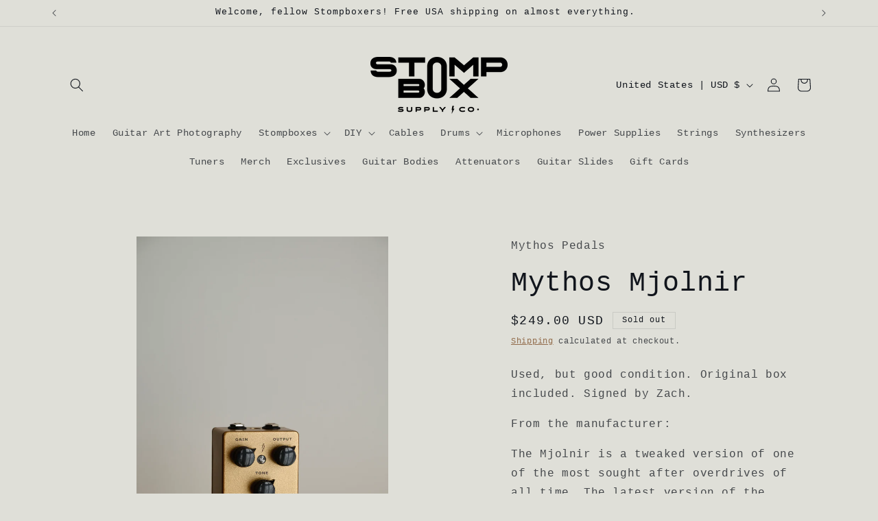

--- FILE ---
content_type: text/javascript; charset=utf-8
request_url: https://www.stompboxsupply.com/products/mythos-mjolnir-1.js?currency=USD&country=US
body_size: 1670
content:
{"id":8172940460197,"title":"Mythos Mjolnir","handle":"mythos-mjolnir-1","description":"\u003cmeta charset=\"UTF-8\"\u003e\n\u003cdiv class=\"fe-block fe-block-93d2766ac8ead39c68ba\"\u003e\n\u003cdiv id=\"block-93d2766ac8ead39c68ba\" data-block-type=\"2\" class=\"sqs-block html-block sqs-block-html\"\u003e\n\u003cdiv class=\"sqs-block-content\"\u003e\n\u003cp class=\"sqsrte-large preFlex flexIn\"\u003eUsed, but good condition. Original box included. Signed by Zach.\u003c\/p\u003e\n\u003cp class=\"sqsrte-large preFlex flexIn\"\u003eFrom the manufacturer:\u003c\/p\u003e\n\u003cp class=\"sqsrte-large preFlex flexIn\"\u003eThe Mjolnir is a tweaked version of one of the most sought after overdrives of all time. The latest version of the Mjolnir has a slight reduction in treble and low-mids so that it’s even more “transparent” with the gain set low and has a more natural sound with the Tone control at noon. The Gain control has been tweaked for more clean headroom and a sweeter drive sound. For those that haven’t found the perfect \"K” style pedal we feel like this take will work for you. Just like the original the Mjolnir features a buffered bypass but recently we have removed the charge pump to make the pedal more resilient and less likely to be damaged by incorrect power.*\u003c\/p\u003e\n\u003c\/div\u003e\n\u003c\/div\u003e\n\u003c\/div\u003e\n\u003cdiv class=\"fe-block fe-block-35dd3c639fc5d2104eb6\"\u003e\n\u003cdiv id=\"block-35dd3c639fc5d2104eb6\" data-block-type=\"69\" class=\"sqs-block accordion-block sqs-block-accordion preFlex flexIn\"\u003e\n\u003cdiv class=\"sqs-block-content\"\u003e\n\u003cp class=\"preFlex flexIn\"\u003eApprox. 25 mA Current Draw\u003c\/p\u003e\n\u003cp class=\"preFlex flexIn\"\u003eBuffered Bypass Switching\u003c\/p\u003e\n\u003c\/div\u003e\n\u003c\/div\u003e\n\u003c\/div\u003e","published_at":"2023-04-13T11:09:06-04:00","created_at":"2023-04-05T08:53:27-04:00","vendor":"Mythos Pedals","type":"Effects and Pedals","tags":[],"price":24900,"price_min":24900,"price_max":24900,"available":false,"price_varies":false,"compare_at_price":null,"compare_at_price_min":0,"compare_at_price_max":0,"compare_at_price_varies":false,"variants":[{"id":42310201802917,"title":"Default Title","option1":"Default Title","option2":null,"option3":null,"sku":"1412619","requires_shipping":true,"taxable":true,"featured_image":null,"available":false,"name":"Mythos Mjolnir","public_title":null,"options":["Default Title"],"price":24900,"weight":363,"compare_at_price":null,"inventory_management":"shopify","barcode":"","requires_selling_plan":false,"selling_plan_allocations":[]}],"images":["\/\/cdn.shopify.com\/s\/files\/1\/0580\/8904\/6181\/products\/5852B84A-852E-4AE3-9A80-DA9B7C0AB9DE.jpg?v=1681398334","\/\/cdn.shopify.com\/s\/files\/1\/0580\/8904\/6181\/products\/6AB84513-B050-42E8-A66F-26B508479D39.jpg?v=1681398334","\/\/cdn.shopify.com\/s\/files\/1\/0580\/8904\/6181\/products\/433CF5B0-978B-4C19-8268-645A548DFB9B.jpg?v=1681398334","\/\/cdn.shopify.com\/s\/files\/1\/0580\/8904\/6181\/products\/12E0DC08-2DC7-46AF-9497-27E571465278.jpg?v=1681398334","\/\/cdn.shopify.com\/s\/files\/1\/0580\/8904\/6181\/products\/E92ED557-9623-49C0-8FAF-96CC35B53949.jpg?v=1681398334","\/\/cdn.shopify.com\/s\/files\/1\/0580\/8904\/6181\/products\/28F179A0-18F2-4F6F-88D2-A3922048BBF9.jpg?v=1681398334","\/\/cdn.shopify.com\/s\/files\/1\/0580\/8904\/6181\/products\/8D0A480B-8102-471C-9990-504E820B4266.jpg?v=1681398334","\/\/cdn.shopify.com\/s\/files\/1\/0580\/8904\/6181\/products\/351D8273-024D-4DE2-B38B-40AE2A537584.jpg?v=1681398334","\/\/cdn.shopify.com\/s\/files\/1\/0580\/8904\/6181\/products\/C833A170-DAB1-40C1-9CC8-4832D2E280A1.jpg?v=1681398334","\/\/cdn.shopify.com\/s\/files\/1\/0580\/8904\/6181\/products\/C3D7DF7C-BB0B-4B1A-A9D7-5129E3034779.jpg?v=1681398334","\/\/cdn.shopify.com\/s\/files\/1\/0580\/8904\/6181\/products\/5E164797-4CCF-46DF-AD73-EE97D899D4E1.jpg?v=1681398334","\/\/cdn.shopify.com\/s\/files\/1\/0580\/8904\/6181\/products\/23C7710B-F08E-4CE4-8926-504A2EE12C97.jpg?v=1680699209","\/\/cdn.shopify.com\/s\/files\/1\/0580\/8904\/6181\/products\/AB59AB1B-2A53-4FB4-AEDF-8A7E14E7847D.jpg?v=1680699211"],"featured_image":"\/\/cdn.shopify.com\/s\/files\/1\/0580\/8904\/6181\/products\/5852B84A-852E-4AE3-9A80-DA9B7C0AB9DE.jpg?v=1681398334","options":[{"name":"Title","position":1,"values":["Default Title"]}],"url":"\/products\/mythos-mjolnir-1","media":[{"alt":null,"id":26693805867173,"position":1,"preview_image":{"aspect_ratio":0.667,"height":4416,"width":2944,"src":"https:\/\/cdn.shopify.com\/s\/files\/1\/0580\/8904\/6181\/products\/5852B84A-852E-4AE3-9A80-DA9B7C0AB9DE.jpg?v=1681398334"},"aspect_ratio":0.667,"height":4416,"media_type":"image","src":"https:\/\/cdn.shopify.com\/s\/files\/1\/0580\/8904\/6181\/products\/5852B84A-852E-4AE3-9A80-DA9B7C0AB9DE.jpg?v=1681398334","width":2944},{"alt":null,"id":26693805899941,"position":2,"preview_image":{"aspect_ratio":0.667,"height":4416,"width":2944,"src":"https:\/\/cdn.shopify.com\/s\/files\/1\/0580\/8904\/6181\/products\/6AB84513-B050-42E8-A66F-26B508479D39.jpg?v=1681398334"},"aspect_ratio":0.667,"height":4416,"media_type":"image","src":"https:\/\/cdn.shopify.com\/s\/files\/1\/0580\/8904\/6181\/products\/6AB84513-B050-42E8-A66F-26B508479D39.jpg?v=1681398334","width":2944},{"alt":null,"id":26693805932709,"position":3,"preview_image":{"aspect_ratio":0.667,"height":4416,"width":2944,"src":"https:\/\/cdn.shopify.com\/s\/files\/1\/0580\/8904\/6181\/products\/433CF5B0-978B-4C19-8268-645A548DFB9B.jpg?v=1681398334"},"aspect_ratio":0.667,"height":4416,"media_type":"image","src":"https:\/\/cdn.shopify.com\/s\/files\/1\/0580\/8904\/6181\/products\/433CF5B0-978B-4C19-8268-645A548DFB9B.jpg?v=1681398334","width":2944},{"alt":null,"id":26693805965477,"position":4,"preview_image":{"aspect_ratio":0.667,"height":4416,"width":2944,"src":"https:\/\/cdn.shopify.com\/s\/files\/1\/0580\/8904\/6181\/products\/12E0DC08-2DC7-46AF-9497-27E571465278.jpg?v=1681398334"},"aspect_ratio":0.667,"height":4416,"media_type":"image","src":"https:\/\/cdn.shopify.com\/s\/files\/1\/0580\/8904\/6181\/products\/12E0DC08-2DC7-46AF-9497-27E571465278.jpg?v=1681398334","width":2944},{"alt":null,"id":26693805998245,"position":5,"preview_image":{"aspect_ratio":0.667,"height":4416,"width":2944,"src":"https:\/\/cdn.shopify.com\/s\/files\/1\/0580\/8904\/6181\/products\/E92ED557-9623-49C0-8FAF-96CC35B53949.jpg?v=1681398334"},"aspect_ratio":0.667,"height":4416,"media_type":"image","src":"https:\/\/cdn.shopify.com\/s\/files\/1\/0580\/8904\/6181\/products\/E92ED557-9623-49C0-8FAF-96CC35B53949.jpg?v=1681398334","width":2944},{"alt":null,"id":26693806031013,"position":6,"preview_image":{"aspect_ratio":0.667,"height":4416,"width":2944,"src":"https:\/\/cdn.shopify.com\/s\/files\/1\/0580\/8904\/6181\/products\/28F179A0-18F2-4F6F-88D2-A3922048BBF9.jpg?v=1681398334"},"aspect_ratio":0.667,"height":4416,"media_type":"image","src":"https:\/\/cdn.shopify.com\/s\/files\/1\/0580\/8904\/6181\/products\/28F179A0-18F2-4F6F-88D2-A3922048BBF9.jpg?v=1681398334","width":2944},{"alt":null,"id":26693806063781,"position":7,"preview_image":{"aspect_ratio":0.667,"height":4416,"width":2944,"src":"https:\/\/cdn.shopify.com\/s\/files\/1\/0580\/8904\/6181\/products\/8D0A480B-8102-471C-9990-504E820B4266.jpg?v=1681398334"},"aspect_ratio":0.667,"height":4416,"media_type":"image","src":"https:\/\/cdn.shopify.com\/s\/files\/1\/0580\/8904\/6181\/products\/8D0A480B-8102-471C-9990-504E820B4266.jpg?v=1681398334","width":2944},{"alt":null,"id":26693806096549,"position":8,"preview_image":{"aspect_ratio":0.667,"height":4416,"width":2944,"src":"https:\/\/cdn.shopify.com\/s\/files\/1\/0580\/8904\/6181\/products\/351D8273-024D-4DE2-B38B-40AE2A537584.jpg?v=1681398334"},"aspect_ratio":0.667,"height":4416,"media_type":"image","src":"https:\/\/cdn.shopify.com\/s\/files\/1\/0580\/8904\/6181\/products\/351D8273-024D-4DE2-B38B-40AE2A537584.jpg?v=1681398334","width":2944},{"alt":null,"id":26693806129317,"position":9,"preview_image":{"aspect_ratio":0.667,"height":4416,"width":2944,"src":"https:\/\/cdn.shopify.com\/s\/files\/1\/0580\/8904\/6181\/products\/C833A170-DAB1-40C1-9CC8-4832D2E280A1.jpg?v=1681398334"},"aspect_ratio":0.667,"height":4416,"media_type":"image","src":"https:\/\/cdn.shopify.com\/s\/files\/1\/0580\/8904\/6181\/products\/C833A170-DAB1-40C1-9CC8-4832D2E280A1.jpg?v=1681398334","width":2944},{"alt":null,"id":26693806194853,"position":10,"preview_image":{"aspect_ratio":0.667,"height":4416,"width":2944,"src":"https:\/\/cdn.shopify.com\/s\/files\/1\/0580\/8904\/6181\/products\/C3D7DF7C-BB0B-4B1A-A9D7-5129E3034779.jpg?v=1681398334"},"aspect_ratio":0.667,"height":4416,"media_type":"image","src":"https:\/\/cdn.shopify.com\/s\/files\/1\/0580\/8904\/6181\/products\/C3D7DF7C-BB0B-4B1A-A9D7-5129E3034779.jpg?v=1681398334","width":2944},{"alt":null,"id":26693805834405,"position":11,"preview_image":{"aspect_ratio":0.667,"height":4416,"width":2944,"src":"https:\/\/cdn.shopify.com\/s\/files\/1\/0580\/8904\/6181\/products\/5E164797-4CCF-46DF-AD73-EE97D899D4E1.jpg?v=1681398334"},"aspect_ratio":0.667,"height":4416,"media_type":"image","src":"https:\/\/cdn.shopify.com\/s\/files\/1\/0580\/8904\/6181\/products\/5E164797-4CCF-46DF-AD73-EE97D899D4E1.jpg?v=1681398334","width":2944},{"alt":null,"id":26693806227621,"position":12,"preview_image":{"aspect_ratio":0.667,"height":4416,"width":2944,"src":"https:\/\/cdn.shopify.com\/s\/files\/1\/0580\/8904\/6181\/products\/23C7710B-F08E-4CE4-8926-504A2EE12C97.jpg?v=1680699209"},"aspect_ratio":0.667,"height":4416,"media_type":"image","src":"https:\/\/cdn.shopify.com\/s\/files\/1\/0580\/8904\/6181\/products\/23C7710B-F08E-4CE4-8926-504A2EE12C97.jpg?v=1680699209","width":2944},{"alt":null,"id":26693806260389,"position":13,"preview_image":{"aspect_ratio":0.667,"height":4416,"width":2944,"src":"https:\/\/cdn.shopify.com\/s\/files\/1\/0580\/8904\/6181\/products\/AB59AB1B-2A53-4FB4-AEDF-8A7E14E7847D.jpg?v=1680699211"},"aspect_ratio":0.667,"height":4416,"media_type":"image","src":"https:\/\/cdn.shopify.com\/s\/files\/1\/0580\/8904\/6181\/products\/AB59AB1B-2A53-4FB4-AEDF-8A7E14E7847D.jpg?v=1680699211","width":2944}],"requires_selling_plan":false,"selling_plan_groups":[]}

--- FILE ---
content_type: text/javascript; charset=utf-8
request_url: https://www.stompboxsupply.com/products/mythos-mjolnir-1.js?currency=USD&country=US
body_size: 1216
content:
{"id":8172940460197,"title":"Mythos Mjolnir","handle":"mythos-mjolnir-1","description":"\u003cmeta charset=\"UTF-8\"\u003e\n\u003cdiv class=\"fe-block fe-block-93d2766ac8ead39c68ba\"\u003e\n\u003cdiv id=\"block-93d2766ac8ead39c68ba\" data-block-type=\"2\" class=\"sqs-block html-block sqs-block-html\"\u003e\n\u003cdiv class=\"sqs-block-content\"\u003e\n\u003cp class=\"sqsrte-large preFlex flexIn\"\u003eUsed, but good condition. Original box included. Signed by Zach.\u003c\/p\u003e\n\u003cp class=\"sqsrte-large preFlex flexIn\"\u003eFrom the manufacturer:\u003c\/p\u003e\n\u003cp class=\"sqsrte-large preFlex flexIn\"\u003eThe Mjolnir is a tweaked version of one of the most sought after overdrives of all time. The latest version of the Mjolnir has a slight reduction in treble and low-mids so that it’s even more “transparent” with the gain set low and has a more natural sound with the Tone control at noon. The Gain control has been tweaked for more clean headroom and a sweeter drive sound. For those that haven’t found the perfect \"K” style pedal we feel like this take will work for you. Just like the original the Mjolnir features a buffered bypass but recently we have removed the charge pump to make the pedal more resilient and less likely to be damaged by incorrect power.*\u003c\/p\u003e\n\u003c\/div\u003e\n\u003c\/div\u003e\n\u003c\/div\u003e\n\u003cdiv class=\"fe-block fe-block-35dd3c639fc5d2104eb6\"\u003e\n\u003cdiv id=\"block-35dd3c639fc5d2104eb6\" data-block-type=\"69\" class=\"sqs-block accordion-block sqs-block-accordion preFlex flexIn\"\u003e\n\u003cdiv class=\"sqs-block-content\"\u003e\n\u003cp class=\"preFlex flexIn\"\u003eApprox. 25 mA Current Draw\u003c\/p\u003e\n\u003cp class=\"preFlex flexIn\"\u003eBuffered Bypass Switching\u003c\/p\u003e\n\u003c\/div\u003e\n\u003c\/div\u003e\n\u003c\/div\u003e","published_at":"2023-04-13T11:09:06-04:00","created_at":"2023-04-05T08:53:27-04:00","vendor":"Mythos Pedals","type":"Effects and Pedals","tags":[],"price":24900,"price_min":24900,"price_max":24900,"available":false,"price_varies":false,"compare_at_price":null,"compare_at_price_min":0,"compare_at_price_max":0,"compare_at_price_varies":false,"variants":[{"id":42310201802917,"title":"Default Title","option1":"Default Title","option2":null,"option3":null,"sku":"1412619","requires_shipping":true,"taxable":true,"featured_image":null,"available":false,"name":"Mythos Mjolnir","public_title":null,"options":["Default Title"],"price":24900,"weight":363,"compare_at_price":null,"inventory_management":"shopify","barcode":"","requires_selling_plan":false,"selling_plan_allocations":[]}],"images":["\/\/cdn.shopify.com\/s\/files\/1\/0580\/8904\/6181\/products\/5852B84A-852E-4AE3-9A80-DA9B7C0AB9DE.jpg?v=1681398334","\/\/cdn.shopify.com\/s\/files\/1\/0580\/8904\/6181\/products\/6AB84513-B050-42E8-A66F-26B508479D39.jpg?v=1681398334","\/\/cdn.shopify.com\/s\/files\/1\/0580\/8904\/6181\/products\/433CF5B0-978B-4C19-8268-645A548DFB9B.jpg?v=1681398334","\/\/cdn.shopify.com\/s\/files\/1\/0580\/8904\/6181\/products\/12E0DC08-2DC7-46AF-9497-27E571465278.jpg?v=1681398334","\/\/cdn.shopify.com\/s\/files\/1\/0580\/8904\/6181\/products\/E92ED557-9623-49C0-8FAF-96CC35B53949.jpg?v=1681398334","\/\/cdn.shopify.com\/s\/files\/1\/0580\/8904\/6181\/products\/28F179A0-18F2-4F6F-88D2-A3922048BBF9.jpg?v=1681398334","\/\/cdn.shopify.com\/s\/files\/1\/0580\/8904\/6181\/products\/8D0A480B-8102-471C-9990-504E820B4266.jpg?v=1681398334","\/\/cdn.shopify.com\/s\/files\/1\/0580\/8904\/6181\/products\/351D8273-024D-4DE2-B38B-40AE2A537584.jpg?v=1681398334","\/\/cdn.shopify.com\/s\/files\/1\/0580\/8904\/6181\/products\/C833A170-DAB1-40C1-9CC8-4832D2E280A1.jpg?v=1681398334","\/\/cdn.shopify.com\/s\/files\/1\/0580\/8904\/6181\/products\/C3D7DF7C-BB0B-4B1A-A9D7-5129E3034779.jpg?v=1681398334","\/\/cdn.shopify.com\/s\/files\/1\/0580\/8904\/6181\/products\/5E164797-4CCF-46DF-AD73-EE97D899D4E1.jpg?v=1681398334","\/\/cdn.shopify.com\/s\/files\/1\/0580\/8904\/6181\/products\/23C7710B-F08E-4CE4-8926-504A2EE12C97.jpg?v=1680699209","\/\/cdn.shopify.com\/s\/files\/1\/0580\/8904\/6181\/products\/AB59AB1B-2A53-4FB4-AEDF-8A7E14E7847D.jpg?v=1680699211"],"featured_image":"\/\/cdn.shopify.com\/s\/files\/1\/0580\/8904\/6181\/products\/5852B84A-852E-4AE3-9A80-DA9B7C0AB9DE.jpg?v=1681398334","options":[{"name":"Title","position":1,"values":["Default Title"]}],"url":"\/products\/mythos-mjolnir-1","media":[{"alt":null,"id":26693805867173,"position":1,"preview_image":{"aspect_ratio":0.667,"height":4416,"width":2944,"src":"https:\/\/cdn.shopify.com\/s\/files\/1\/0580\/8904\/6181\/products\/5852B84A-852E-4AE3-9A80-DA9B7C0AB9DE.jpg?v=1681398334"},"aspect_ratio":0.667,"height":4416,"media_type":"image","src":"https:\/\/cdn.shopify.com\/s\/files\/1\/0580\/8904\/6181\/products\/5852B84A-852E-4AE3-9A80-DA9B7C0AB9DE.jpg?v=1681398334","width":2944},{"alt":null,"id":26693805899941,"position":2,"preview_image":{"aspect_ratio":0.667,"height":4416,"width":2944,"src":"https:\/\/cdn.shopify.com\/s\/files\/1\/0580\/8904\/6181\/products\/6AB84513-B050-42E8-A66F-26B508479D39.jpg?v=1681398334"},"aspect_ratio":0.667,"height":4416,"media_type":"image","src":"https:\/\/cdn.shopify.com\/s\/files\/1\/0580\/8904\/6181\/products\/6AB84513-B050-42E8-A66F-26B508479D39.jpg?v=1681398334","width":2944},{"alt":null,"id":26693805932709,"position":3,"preview_image":{"aspect_ratio":0.667,"height":4416,"width":2944,"src":"https:\/\/cdn.shopify.com\/s\/files\/1\/0580\/8904\/6181\/products\/433CF5B0-978B-4C19-8268-645A548DFB9B.jpg?v=1681398334"},"aspect_ratio":0.667,"height":4416,"media_type":"image","src":"https:\/\/cdn.shopify.com\/s\/files\/1\/0580\/8904\/6181\/products\/433CF5B0-978B-4C19-8268-645A548DFB9B.jpg?v=1681398334","width":2944},{"alt":null,"id":26693805965477,"position":4,"preview_image":{"aspect_ratio":0.667,"height":4416,"width":2944,"src":"https:\/\/cdn.shopify.com\/s\/files\/1\/0580\/8904\/6181\/products\/12E0DC08-2DC7-46AF-9497-27E571465278.jpg?v=1681398334"},"aspect_ratio":0.667,"height":4416,"media_type":"image","src":"https:\/\/cdn.shopify.com\/s\/files\/1\/0580\/8904\/6181\/products\/12E0DC08-2DC7-46AF-9497-27E571465278.jpg?v=1681398334","width":2944},{"alt":null,"id":26693805998245,"position":5,"preview_image":{"aspect_ratio":0.667,"height":4416,"width":2944,"src":"https:\/\/cdn.shopify.com\/s\/files\/1\/0580\/8904\/6181\/products\/E92ED557-9623-49C0-8FAF-96CC35B53949.jpg?v=1681398334"},"aspect_ratio":0.667,"height":4416,"media_type":"image","src":"https:\/\/cdn.shopify.com\/s\/files\/1\/0580\/8904\/6181\/products\/E92ED557-9623-49C0-8FAF-96CC35B53949.jpg?v=1681398334","width":2944},{"alt":null,"id":26693806031013,"position":6,"preview_image":{"aspect_ratio":0.667,"height":4416,"width":2944,"src":"https:\/\/cdn.shopify.com\/s\/files\/1\/0580\/8904\/6181\/products\/28F179A0-18F2-4F6F-88D2-A3922048BBF9.jpg?v=1681398334"},"aspect_ratio":0.667,"height":4416,"media_type":"image","src":"https:\/\/cdn.shopify.com\/s\/files\/1\/0580\/8904\/6181\/products\/28F179A0-18F2-4F6F-88D2-A3922048BBF9.jpg?v=1681398334","width":2944},{"alt":null,"id":26693806063781,"position":7,"preview_image":{"aspect_ratio":0.667,"height":4416,"width":2944,"src":"https:\/\/cdn.shopify.com\/s\/files\/1\/0580\/8904\/6181\/products\/8D0A480B-8102-471C-9990-504E820B4266.jpg?v=1681398334"},"aspect_ratio":0.667,"height":4416,"media_type":"image","src":"https:\/\/cdn.shopify.com\/s\/files\/1\/0580\/8904\/6181\/products\/8D0A480B-8102-471C-9990-504E820B4266.jpg?v=1681398334","width":2944},{"alt":null,"id":26693806096549,"position":8,"preview_image":{"aspect_ratio":0.667,"height":4416,"width":2944,"src":"https:\/\/cdn.shopify.com\/s\/files\/1\/0580\/8904\/6181\/products\/351D8273-024D-4DE2-B38B-40AE2A537584.jpg?v=1681398334"},"aspect_ratio":0.667,"height":4416,"media_type":"image","src":"https:\/\/cdn.shopify.com\/s\/files\/1\/0580\/8904\/6181\/products\/351D8273-024D-4DE2-B38B-40AE2A537584.jpg?v=1681398334","width":2944},{"alt":null,"id":26693806129317,"position":9,"preview_image":{"aspect_ratio":0.667,"height":4416,"width":2944,"src":"https:\/\/cdn.shopify.com\/s\/files\/1\/0580\/8904\/6181\/products\/C833A170-DAB1-40C1-9CC8-4832D2E280A1.jpg?v=1681398334"},"aspect_ratio":0.667,"height":4416,"media_type":"image","src":"https:\/\/cdn.shopify.com\/s\/files\/1\/0580\/8904\/6181\/products\/C833A170-DAB1-40C1-9CC8-4832D2E280A1.jpg?v=1681398334","width":2944},{"alt":null,"id":26693806194853,"position":10,"preview_image":{"aspect_ratio":0.667,"height":4416,"width":2944,"src":"https:\/\/cdn.shopify.com\/s\/files\/1\/0580\/8904\/6181\/products\/C3D7DF7C-BB0B-4B1A-A9D7-5129E3034779.jpg?v=1681398334"},"aspect_ratio":0.667,"height":4416,"media_type":"image","src":"https:\/\/cdn.shopify.com\/s\/files\/1\/0580\/8904\/6181\/products\/C3D7DF7C-BB0B-4B1A-A9D7-5129E3034779.jpg?v=1681398334","width":2944},{"alt":null,"id":26693805834405,"position":11,"preview_image":{"aspect_ratio":0.667,"height":4416,"width":2944,"src":"https:\/\/cdn.shopify.com\/s\/files\/1\/0580\/8904\/6181\/products\/5E164797-4CCF-46DF-AD73-EE97D899D4E1.jpg?v=1681398334"},"aspect_ratio":0.667,"height":4416,"media_type":"image","src":"https:\/\/cdn.shopify.com\/s\/files\/1\/0580\/8904\/6181\/products\/5E164797-4CCF-46DF-AD73-EE97D899D4E1.jpg?v=1681398334","width":2944},{"alt":null,"id":26693806227621,"position":12,"preview_image":{"aspect_ratio":0.667,"height":4416,"width":2944,"src":"https:\/\/cdn.shopify.com\/s\/files\/1\/0580\/8904\/6181\/products\/23C7710B-F08E-4CE4-8926-504A2EE12C97.jpg?v=1680699209"},"aspect_ratio":0.667,"height":4416,"media_type":"image","src":"https:\/\/cdn.shopify.com\/s\/files\/1\/0580\/8904\/6181\/products\/23C7710B-F08E-4CE4-8926-504A2EE12C97.jpg?v=1680699209","width":2944},{"alt":null,"id":26693806260389,"position":13,"preview_image":{"aspect_ratio":0.667,"height":4416,"width":2944,"src":"https:\/\/cdn.shopify.com\/s\/files\/1\/0580\/8904\/6181\/products\/AB59AB1B-2A53-4FB4-AEDF-8A7E14E7847D.jpg?v=1680699211"},"aspect_ratio":0.667,"height":4416,"media_type":"image","src":"https:\/\/cdn.shopify.com\/s\/files\/1\/0580\/8904\/6181\/products\/AB59AB1B-2A53-4FB4-AEDF-8A7E14E7847D.jpg?v=1680699211","width":2944}],"requires_selling_plan":false,"selling_plan_groups":[]}

--- FILE ---
content_type: application/x-javascript; charset=utf-8
request_url: https://bundler.nice-team.net/app/shop/status/stompbox-supply.myshopify.com.js?1768890009
body_size: -384
content:
var bundler_settings_updated='1703953392';